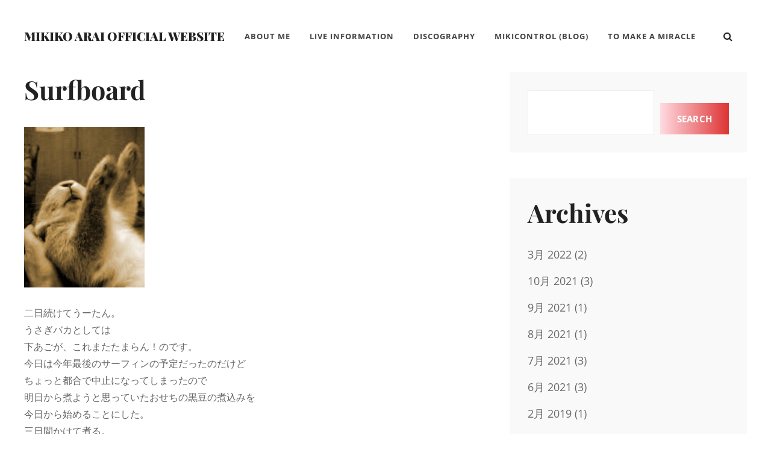

--- FILE ---
content_type: text/html; charset=UTF-8
request_url: https://tmam.info/surfboard/
body_size: 61728
content:
<!DOCTYPE html><html lang="ja"><head><meta charset="UTF-8"><meta name="viewport" content="width=device-width, initial-scale=1"><link rel="profile" href="http://gmpg.org/xfn/11"><title>Surfboard &#8211; Mikiko Arai Official Website</title><meta name='robots' content='max-image-preview:large' /><link rel='dns-prefetch' href='//webfonts.sakura.ne.jp' /><link href='https://fonts.gstatic.com' crossorigin rel='preconnect' /><link rel="alternate" type="application/rss+xml" title="Mikiko Arai Official Website &raquo; フィード" href="https://tmam.info/feed/" /><link rel="alternate" type="application/rss+xml" title="Mikiko Arai Official Website &raquo; コメントフィード" href="https://tmam.info/comments/feed/" /><link rel="alternate" type="application/rss+xml" title="Mikiko Arai Official Website &raquo; Surfboard のコメントのフィード" href="https://tmam.info/surfboard/feed/" /><link rel="alternate" title="oEmbed (JSON)" type="application/json+oembed" href="https://tmam.info/wp-json/oembed/1.0/embed?url=https%3A%2F%2Ftmam.info%2Fsurfboard%2F" /><link rel="alternate" title="oEmbed (XML)" type="text/xml+oembed" href="https://tmam.info/wp-json/oembed/1.0/embed?url=https%3A%2F%2Ftmam.info%2Fsurfboard%2F&#038;format=xml" /><style id='wp-img-auto-sizes-contain-inline-css' type='text/css'>img:is([sizes=auto i],[sizes^="auto," i]){contain-intrinsic-size:3000px 1500px}
/*# sourceURL=wp-img-auto-sizes-contain-inline-css */</style><link rel='stylesheet' id='pt-cv-public-style-css' href='https://tmam.info/wp/wp-content/cache/autoptimize/autoptimize_single_2c4b48aec258405bb81139cf4cffb071.php?ver=4.2.1' type='text/css' media='all' /><style id='wp-emoji-styles-inline-css' type='text/css'>img.wp-smiley, img.emoji {
		display: inline !important;
		border: none !important;
		box-shadow: none !important;
		height: 1em !important;
		width: 1em !important;
		margin: 0 0.07em !important;
		vertical-align: -0.1em !important;
		background: none !important;
		padding: 0 !important;
	}
/*# sourceURL=wp-emoji-styles-inline-css */</style><style id='wp-block-library-inline-css' type='text/css'>:root{--wp-block-synced-color:#7a00df;--wp-block-synced-color--rgb:122,0,223;--wp-bound-block-color:var(--wp-block-synced-color);--wp-editor-canvas-background:#ddd;--wp-admin-theme-color:#007cba;--wp-admin-theme-color--rgb:0,124,186;--wp-admin-theme-color-darker-10:#006ba1;--wp-admin-theme-color-darker-10--rgb:0,107,160.5;--wp-admin-theme-color-darker-20:#005a87;--wp-admin-theme-color-darker-20--rgb:0,90,135;--wp-admin-border-width-focus:2px}@media (min-resolution:192dpi){:root{--wp-admin-border-width-focus:1.5px}}.wp-element-button{cursor:pointer}:root .has-very-light-gray-background-color{background-color:#eee}:root .has-very-dark-gray-background-color{background-color:#313131}:root .has-very-light-gray-color{color:#eee}:root .has-very-dark-gray-color{color:#313131}:root .has-vivid-green-cyan-to-vivid-cyan-blue-gradient-background{background:linear-gradient(135deg,#00d084,#0693e3)}:root .has-purple-crush-gradient-background{background:linear-gradient(135deg,#34e2e4,#4721fb 50%,#ab1dfe)}:root .has-hazy-dawn-gradient-background{background:linear-gradient(135deg,#faaca8,#dad0ec)}:root .has-subdued-olive-gradient-background{background:linear-gradient(135deg,#fafae1,#67a671)}:root .has-atomic-cream-gradient-background{background:linear-gradient(135deg,#fdd79a,#004a59)}:root .has-nightshade-gradient-background{background:linear-gradient(135deg,#330968,#31cdcf)}:root .has-midnight-gradient-background{background:linear-gradient(135deg,#020381,#2874fc)}:root{--wp--preset--font-size--normal:16px;--wp--preset--font-size--huge:42px}.has-regular-font-size{font-size:1em}.has-larger-font-size{font-size:2.625em}.has-normal-font-size{font-size:var(--wp--preset--font-size--normal)}.has-huge-font-size{font-size:var(--wp--preset--font-size--huge)}.has-text-align-center{text-align:center}.has-text-align-left{text-align:left}.has-text-align-right{text-align:right}.has-fit-text{white-space:nowrap!important}#end-resizable-editor-section{display:none}.aligncenter{clear:both}.items-justified-left{justify-content:flex-start}.items-justified-center{justify-content:center}.items-justified-right{justify-content:flex-end}.items-justified-space-between{justify-content:space-between}.screen-reader-text{border:0;clip-path:inset(50%);height:1px;margin:-1px;overflow:hidden;padding:0;position:absolute;width:1px;word-wrap:normal!important}.screen-reader-text:focus{background-color:#ddd;clip-path:none;color:#444;display:block;font-size:1em;height:auto;left:5px;line-height:normal;padding:15px 23px 14px;text-decoration:none;top:5px;width:auto;z-index:100000}html :where(.has-border-color){border-style:solid}html :where([style*=border-top-color]){border-top-style:solid}html :where([style*=border-right-color]){border-right-style:solid}html :where([style*=border-bottom-color]){border-bottom-style:solid}html :where([style*=border-left-color]){border-left-style:solid}html :where([style*=border-width]){border-style:solid}html :where([style*=border-top-width]){border-top-style:solid}html :where([style*=border-right-width]){border-right-style:solid}html :where([style*=border-bottom-width]){border-bottom-style:solid}html :where([style*=border-left-width]){border-left-style:solid}html :where(img[class*=wp-image-]){height:auto;max-width:100%}:where(figure){margin:0 0 1em}html :where(.is-position-sticky){--wp-admin--admin-bar--position-offset:var(--wp-admin--admin-bar--height,0px)}@media screen and (max-width:600px){html :where(.is-position-sticky){--wp-admin--admin-bar--position-offset:0px}}

/*# sourceURL=wp-block-library-inline-css */</style><style id='wp-block-search-inline-css' type='text/css'>.wp-block-search__button{margin-left:10px;word-break:normal}.wp-block-search__button.has-icon{line-height:0}.wp-block-search__button svg{height:1.25em;min-height:24px;min-width:24px;width:1.25em;fill:currentColor;vertical-align:text-bottom}:where(.wp-block-search__button){border:1px solid #ccc;padding:6px 10px}.wp-block-search__inside-wrapper{display:flex;flex:auto;flex-wrap:nowrap;max-width:100%}.wp-block-search__label{width:100%}.wp-block-search.wp-block-search__button-only .wp-block-search__button{box-sizing:border-box;display:flex;flex-shrink:0;justify-content:center;margin-left:0;max-width:100%}.wp-block-search.wp-block-search__button-only .wp-block-search__inside-wrapper{min-width:0!important;transition-property:width}.wp-block-search.wp-block-search__button-only .wp-block-search__input{flex-basis:100%;transition-duration:.3s}.wp-block-search.wp-block-search__button-only.wp-block-search__searchfield-hidden,.wp-block-search.wp-block-search__button-only.wp-block-search__searchfield-hidden .wp-block-search__inside-wrapper{overflow:hidden}.wp-block-search.wp-block-search__button-only.wp-block-search__searchfield-hidden .wp-block-search__input{border-left-width:0!important;border-right-width:0!important;flex-basis:0;flex-grow:0;margin:0;min-width:0!important;padding-left:0!important;padding-right:0!important;width:0!important}:where(.wp-block-search__input){appearance:none;border:1px solid #949494;flex-grow:1;font-family:inherit;font-size:inherit;font-style:inherit;font-weight:inherit;letter-spacing:inherit;line-height:inherit;margin-left:0;margin-right:0;min-width:3rem;padding:8px;text-decoration:unset!important;text-transform:inherit}:where(.wp-block-search__button-inside .wp-block-search__inside-wrapper){background-color:#fff;border:1px solid #949494;box-sizing:border-box;padding:4px}:where(.wp-block-search__button-inside .wp-block-search__inside-wrapper) .wp-block-search__input{border:none;border-radius:0;padding:0 4px}:where(.wp-block-search__button-inside .wp-block-search__inside-wrapper) .wp-block-search__input:focus{outline:none}:where(.wp-block-search__button-inside .wp-block-search__inside-wrapper) :where(.wp-block-search__button){padding:4px 8px}.wp-block-search.aligncenter .wp-block-search__inside-wrapper{margin:auto}.wp-block[data-align=right] .wp-block-search.wp-block-search__button-only .wp-block-search__inside-wrapper{float:right}
/*# sourceURL=https://tmam.info/wp/wp-includes/blocks/search/style.min.css */</style><style id='wp-block-group-inline-css' type='text/css'>.wp-block-group{box-sizing:border-box}:where(.wp-block-group.wp-block-group-is-layout-constrained){position:relative}
/*# sourceURL=https://tmam.info/wp/wp-includes/blocks/group/style.min.css */</style><style id='global-styles-inline-css' type='text/css'>:root{--wp--preset--aspect-ratio--square: 1;--wp--preset--aspect-ratio--4-3: 4/3;--wp--preset--aspect-ratio--3-4: 3/4;--wp--preset--aspect-ratio--3-2: 3/2;--wp--preset--aspect-ratio--2-3: 2/3;--wp--preset--aspect-ratio--16-9: 16/9;--wp--preset--aspect-ratio--9-16: 9/16;--wp--preset--color--black: #000000;--wp--preset--color--cyan-bluish-gray: #abb8c3;--wp--preset--color--white: #ffffff;--wp--preset--color--pale-pink: #f78da7;--wp--preset--color--vivid-red: #cf2e2e;--wp--preset--color--luminous-vivid-orange: #ff6900;--wp--preset--color--luminous-vivid-amber: #fcb900;--wp--preset--color--light-green-cyan: #7bdcb5;--wp--preset--color--vivid-green-cyan: #00d084;--wp--preset--color--pale-cyan-blue: #8ed1fc;--wp--preset--color--vivid-cyan-blue: #0693e3;--wp--preset--color--vivid-purple: #9b51e0;--wp--preset--color--medium-black: #333333;--wp--preset--color--gray: #999999;--wp--preset--color--light-gray: #f6f6f6;--wp--preset--color--yellow: #e87785;--wp--preset--gradient--vivid-cyan-blue-to-vivid-purple: linear-gradient(135deg,rgb(6,147,227) 0%,rgb(155,81,224) 100%);--wp--preset--gradient--light-green-cyan-to-vivid-green-cyan: linear-gradient(135deg,rgb(122,220,180) 0%,rgb(0,208,130) 100%);--wp--preset--gradient--luminous-vivid-amber-to-luminous-vivid-orange: linear-gradient(135deg,rgb(252,185,0) 0%,rgb(255,105,0) 100%);--wp--preset--gradient--luminous-vivid-orange-to-vivid-red: linear-gradient(135deg,rgb(255,105,0) 0%,rgb(207,46,46) 100%);--wp--preset--gradient--very-light-gray-to-cyan-bluish-gray: linear-gradient(135deg,rgb(238,238,238) 0%,rgb(169,184,195) 100%);--wp--preset--gradient--cool-to-warm-spectrum: linear-gradient(135deg,rgb(74,234,220) 0%,rgb(151,120,209) 20%,rgb(207,42,186) 40%,rgb(238,44,130) 60%,rgb(251,105,98) 80%,rgb(254,248,76) 100%);--wp--preset--gradient--blush-light-purple: linear-gradient(135deg,rgb(255,206,236) 0%,rgb(152,150,240) 100%);--wp--preset--gradient--blush-bordeaux: linear-gradient(135deg,rgb(254,205,165) 0%,rgb(254,45,45) 50%,rgb(107,0,62) 100%);--wp--preset--gradient--luminous-dusk: linear-gradient(135deg,rgb(255,203,112) 0%,rgb(199,81,192) 50%,rgb(65,88,208) 100%);--wp--preset--gradient--pale-ocean: linear-gradient(135deg,rgb(255,245,203) 0%,rgb(182,227,212) 50%,rgb(51,167,181) 100%);--wp--preset--gradient--electric-grass: linear-gradient(135deg,rgb(202,248,128) 0%,rgb(113,206,126) 100%);--wp--preset--gradient--midnight: linear-gradient(135deg,rgb(2,3,129) 0%,rgb(40,116,252) 100%);--wp--preset--font-size--small: 14px;--wp--preset--font-size--medium: 20px;--wp--preset--font-size--large: 42px;--wp--preset--font-size--x-large: 42px;--wp--preset--font-size--normal: 16px;--wp--preset--font-size--huge: 56px;--wp--preset--spacing--20: 0.44rem;--wp--preset--spacing--30: 0.67rem;--wp--preset--spacing--40: 1rem;--wp--preset--spacing--50: 1.5rem;--wp--preset--spacing--60: 2.25rem;--wp--preset--spacing--70: 3.38rem;--wp--preset--spacing--80: 5.06rem;--wp--preset--shadow--natural: 6px 6px 9px rgba(0, 0, 0, 0.2);--wp--preset--shadow--deep: 12px 12px 50px rgba(0, 0, 0, 0.4);--wp--preset--shadow--sharp: 6px 6px 0px rgba(0, 0, 0, 0.2);--wp--preset--shadow--outlined: 6px 6px 0px -3px rgb(255, 255, 255), 6px 6px rgb(0, 0, 0);--wp--preset--shadow--crisp: 6px 6px 0px rgb(0, 0, 0);}:where(.is-layout-flex){gap: 0.5em;}:where(.is-layout-grid){gap: 0.5em;}body .is-layout-flex{display: flex;}.is-layout-flex{flex-wrap: wrap;align-items: center;}.is-layout-flex > :is(*, div){margin: 0;}body .is-layout-grid{display: grid;}.is-layout-grid > :is(*, div){margin: 0;}:where(.wp-block-columns.is-layout-flex){gap: 2em;}:where(.wp-block-columns.is-layout-grid){gap: 2em;}:where(.wp-block-post-template.is-layout-flex){gap: 1.25em;}:where(.wp-block-post-template.is-layout-grid){gap: 1.25em;}.has-black-color{color: var(--wp--preset--color--black) !important;}.has-cyan-bluish-gray-color{color: var(--wp--preset--color--cyan-bluish-gray) !important;}.has-white-color{color: var(--wp--preset--color--white) !important;}.has-pale-pink-color{color: var(--wp--preset--color--pale-pink) !important;}.has-vivid-red-color{color: var(--wp--preset--color--vivid-red) !important;}.has-luminous-vivid-orange-color{color: var(--wp--preset--color--luminous-vivid-orange) !important;}.has-luminous-vivid-amber-color{color: var(--wp--preset--color--luminous-vivid-amber) !important;}.has-light-green-cyan-color{color: var(--wp--preset--color--light-green-cyan) !important;}.has-vivid-green-cyan-color{color: var(--wp--preset--color--vivid-green-cyan) !important;}.has-pale-cyan-blue-color{color: var(--wp--preset--color--pale-cyan-blue) !important;}.has-vivid-cyan-blue-color{color: var(--wp--preset--color--vivid-cyan-blue) !important;}.has-vivid-purple-color{color: var(--wp--preset--color--vivid-purple) !important;}.has-black-background-color{background-color: var(--wp--preset--color--black) !important;}.has-cyan-bluish-gray-background-color{background-color: var(--wp--preset--color--cyan-bluish-gray) !important;}.has-white-background-color{background-color: var(--wp--preset--color--white) !important;}.has-pale-pink-background-color{background-color: var(--wp--preset--color--pale-pink) !important;}.has-vivid-red-background-color{background-color: var(--wp--preset--color--vivid-red) !important;}.has-luminous-vivid-orange-background-color{background-color: var(--wp--preset--color--luminous-vivid-orange) !important;}.has-luminous-vivid-amber-background-color{background-color: var(--wp--preset--color--luminous-vivid-amber) !important;}.has-light-green-cyan-background-color{background-color: var(--wp--preset--color--light-green-cyan) !important;}.has-vivid-green-cyan-background-color{background-color: var(--wp--preset--color--vivid-green-cyan) !important;}.has-pale-cyan-blue-background-color{background-color: var(--wp--preset--color--pale-cyan-blue) !important;}.has-vivid-cyan-blue-background-color{background-color: var(--wp--preset--color--vivid-cyan-blue) !important;}.has-vivid-purple-background-color{background-color: var(--wp--preset--color--vivid-purple) !important;}.has-black-border-color{border-color: var(--wp--preset--color--black) !important;}.has-cyan-bluish-gray-border-color{border-color: var(--wp--preset--color--cyan-bluish-gray) !important;}.has-white-border-color{border-color: var(--wp--preset--color--white) !important;}.has-pale-pink-border-color{border-color: var(--wp--preset--color--pale-pink) !important;}.has-vivid-red-border-color{border-color: var(--wp--preset--color--vivid-red) !important;}.has-luminous-vivid-orange-border-color{border-color: var(--wp--preset--color--luminous-vivid-orange) !important;}.has-luminous-vivid-amber-border-color{border-color: var(--wp--preset--color--luminous-vivid-amber) !important;}.has-light-green-cyan-border-color{border-color: var(--wp--preset--color--light-green-cyan) !important;}.has-vivid-green-cyan-border-color{border-color: var(--wp--preset--color--vivid-green-cyan) !important;}.has-pale-cyan-blue-border-color{border-color: var(--wp--preset--color--pale-cyan-blue) !important;}.has-vivid-cyan-blue-border-color{border-color: var(--wp--preset--color--vivid-cyan-blue) !important;}.has-vivid-purple-border-color{border-color: var(--wp--preset--color--vivid-purple) !important;}.has-vivid-cyan-blue-to-vivid-purple-gradient-background{background: var(--wp--preset--gradient--vivid-cyan-blue-to-vivid-purple) !important;}.has-light-green-cyan-to-vivid-green-cyan-gradient-background{background: var(--wp--preset--gradient--light-green-cyan-to-vivid-green-cyan) !important;}.has-luminous-vivid-amber-to-luminous-vivid-orange-gradient-background{background: var(--wp--preset--gradient--luminous-vivid-amber-to-luminous-vivid-orange) !important;}.has-luminous-vivid-orange-to-vivid-red-gradient-background{background: var(--wp--preset--gradient--luminous-vivid-orange-to-vivid-red) !important;}.has-very-light-gray-to-cyan-bluish-gray-gradient-background{background: var(--wp--preset--gradient--very-light-gray-to-cyan-bluish-gray) !important;}.has-cool-to-warm-spectrum-gradient-background{background: var(--wp--preset--gradient--cool-to-warm-spectrum) !important;}.has-blush-light-purple-gradient-background{background: var(--wp--preset--gradient--blush-light-purple) !important;}.has-blush-bordeaux-gradient-background{background: var(--wp--preset--gradient--blush-bordeaux) !important;}.has-luminous-dusk-gradient-background{background: var(--wp--preset--gradient--luminous-dusk) !important;}.has-pale-ocean-gradient-background{background: var(--wp--preset--gradient--pale-ocean) !important;}.has-electric-grass-gradient-background{background: var(--wp--preset--gradient--electric-grass) !important;}.has-midnight-gradient-background{background: var(--wp--preset--gradient--midnight) !important;}.has-small-font-size{font-size: var(--wp--preset--font-size--small) !important;}.has-medium-font-size{font-size: var(--wp--preset--font-size--medium) !important;}.has-large-font-size{font-size: var(--wp--preset--font-size--large) !important;}.has-x-large-font-size{font-size: var(--wp--preset--font-size--x-large) !important;}
/*# sourceURL=global-styles-inline-css */</style><link rel='stylesheet' id='swiper-css-css' href='https://tmam.info/wp/wp-content/cache/autoptimize/autoptimize_single_bc962e7a8c5d00f04681054250d7162c.php?ver=7.4.1' type='text/css' media='all' /><link rel='stylesheet' id='dashicons-css' href='https://tmam.info/wp/wp-includes/css/dashicons.min.css?ver=6.9' type='text/css' media='all' /><link rel='stylesheet' id='magnific-popup-css' href='https://tmam.info/wp/wp-content/cache/autoptimize/autoptimize_single_30b593b71d7672658f89bfea0ab360c9.php?ver=2.3.2' type='text/css' media='all' /><link rel='stylesheet' id='wpz-insta_block-frontend-style-css' href='https://tmam.info/wp/wp-content/cache/autoptimize/autoptimize_single_4b331c57b58121387b6fdd649be3aaa2.php?ver=css-4b331c57b581' type='text/css' media='all' /><style id='classic-theme-styles-inline-css' type='text/css'>/*! This file is auto-generated */
.wp-block-button__link{color:#fff;background-color:#32373c;border-radius:9999px;box-shadow:none;text-decoration:none;padding:calc(.667em + 2px) calc(1.333em + 2px);font-size:1.125em}.wp-block-file__button{background:#32373c;color:#fff;text-decoration:none}
/*# sourceURL=/wp-includes/css/classic-themes.min.css */</style><link rel='stylesheet' id='to-top-css' href='https://tmam.info/wp/wp-content/cache/autoptimize/autoptimize_single_658ed7c8d9872eb232101d85f58c8cc5.php?ver=2.5.5' type='text/css' media='all' /><link rel='stylesheet' id='simclick-fonts-css' href='https://tmam.info/wp/wp-content/cache/autoptimize/autoptimize_single_8004e6c049a9c0afd136deb483b1ef66.php' type='text/css' media='all' /><link rel='stylesheet' id='font-awesome-css' href='https://tmam.info/wp/wp-content/cache/autoptimize/autoptimize_single_c495654869785bc3df60216616814ad1.php?ver=4.7.0' type='text/css' media='all' /><link rel='stylesheet' id='simclick-style-css' href='https://tmam.info/wp/wp-content/cache/autoptimize/autoptimize_single_40eaa204dcb0fac45567f9f5b517297c.php?ver=20251216-93811' type='text/css' media='all' /><style id='simclick-style-inline-css' type='text/css'>.custom-header:after { background-color: rgba(0, 0, 0, 0); } 
/*# sourceURL=simclick-style-inline-css */</style><link rel='stylesheet' id='simclick-block-style-css' href='https://tmam.info/wp/wp-content/cache/autoptimize/autoptimize_single_d314c90a872a7fe863b6df45ff04d35e.php?ver=1.0' type='text/css' media='all' /> <script defer type="text/javascript" src="https://tmam.info/wp/wp-includes/js/jquery/jquery.min.js?ver=3.7.1" id="jquery-core-js"></script> <script defer type="text/javascript" src="https://tmam.info/wp/wp-includes/js/jquery/jquery-migrate.min.js?ver=3.4.1" id="jquery-migrate-js"></script> <script defer type="text/javascript" src="//webfonts.sakura.ne.jp/js/sakurav3.js?fadein=0&amp;ver=3.1.4" id="typesquare_std-js"></script> <script defer type="text/javascript" src="https://tmam.info/wp/wp-includes/js/underscore.min.js?ver=1.13.7" id="underscore-js"></script> <script defer id="wp-util-js-extra" src="[data-uri]"></script> <script defer type="text/javascript" src="https://tmam.info/wp/wp-includes/js/wp-util.min.js?ver=6.9" id="wp-util-js"></script> <script defer type="text/javascript" src="https://tmam.info/wp/wp-content/cache/autoptimize/autoptimize_single_1afc52ea96267a18d8a8797f9d4a07b6.php?ver=1768513096" id="magnific-popup-js"></script> <script defer type="text/javascript" src="https://tmam.info/wp/wp-content/cache/autoptimize/autoptimize_single_22cc2370ea4aad1324a284e5aeb15713.php?ver=7.4.1" id="swiper-js-js"></script> <script defer type="text/javascript" src="https://tmam.info/wp/wp-content/cache/autoptimize/autoptimize_single_9383f4ce08cebed1ad5886d4a7991827.php?ver=6c9dcb21b2da662ca82d" id="wpz-insta_block-frontend-script-js"></script> <script defer id="to-top-js-extra" src="[data-uri]"></script> <script defer type="text/javascript" src="https://tmam.info/wp/wp-content/cache/autoptimize/autoptimize_single_3412a76d1309925e4c16893c6446ef4b.php?ver=2.5.5" id="to-top-js"></script> <link rel="https://api.w.org/" href="https://tmam.info/wp-json/" /><link rel="alternate" title="JSON" type="application/json" href="https://tmam.info/wp-json/wp/v2/posts/357" /><link rel="EditURI" type="application/rsd+xml" title="RSD" href="https://tmam.info/wp/xmlrpc.php?rsd" /><meta name="generator" content="WordPress 6.9" /><link rel="canonical" href="https://tmam.info/surfboard/" /><link rel='shortlink' href='https://tmam.info/?p=357' /><meta name="cdp-version" content="1.5.0" /><style type="text/css">.absolute-header .site-title a, .absolute-header .site-description {
				color: #dd3333;
			}</style><style type="text/css" id="wp-custom-css">a, .site-header-menu .menu-inside-wrapper .nav-menu li button, #contact-form-section .section-content-wrapper .contact-us-form form span input, #contact-form-section .section-content-wrapper .contact-us-form form span textarea, .menu-inside-wrapper .main-navigation .nav-menu .current_page_item>a, .ui-state-active a, .ui-state-active a:link, .ui-state-active a:visited, .site-description, .stats-section .view-all-button .more-button .more-link, .sidebar nav.social-navigation ul li a:hover, .sidebar nav.social-navigation ul li a:focus {
    color: #dd3333;
}

.pt-cv-wrapper .btn-success {
    color: #fff;
    background-color: #dd3333;
    border-color: #dd3333;
}

a:hover, .site-header-menu .menu-inside-wrapper .nav-menu li button, #contact-form-section .section-content-wrapper .contact-us-form form span input, #contact-form-section .section-content-wrapper .contact-us-form form span textarea, .menu-inside-wrapper .main-navigation .nav-menu .current_page_item>a, .ui-state-active a, .ui-state-active a:link, .ui-state-active a:visited, .site-description, .stats-section .view-all-button .more-button .more-link, .sidebar nav.social-navigation ul li a:hover, .sidebar nav.social-navigation ul li a:focus {
    color: #666666;
}

.pt-cv-wrapper a:hover.btn-success {
    color: #fff;
    background-color: #666666;
    border-color: #666666;
}

.singular-content-wrap .entry-header .entry-meta {
    display: none;
}

.pt-cv-wrapper .pagination>.active>a, .pt-cv-wrapper .pagination>.active>a:focus, .pt-cv-wrapper .pagination>.active>a:hover, .pt-cv-wrapper .pagination>.active>span, .pt-cv-wrapper .pagination>.active>span:focus, .pt-cv-wrapper .pagination>.active>span:hover {
    z-index: 2;
    color: #fff;
    background-color: #dd3333;
    border-color: #dd3333;
    cursor: default;
}

.more-link, .button, button, .slider-content-wrapper .controllers .cycle-prev, .slider-content-wrapper .controllers .cycle-next, input[type="submit"], button[type="submit"], .scrollup a, .wp-block-button__link, #infinite-handle .ctis-load-more button, .menu-inside-wrapper #site-header-cart-wrappe li>a, .contact-section .entry-container ul.contact-details li .fa, nav.navigation.posts-navigation .nav-links a, .woocommerce-pagination ul.page-numbers li .page-numbers.current, .archive-content-wrap .pagination .page-numbers.current, .cart-collaterals .shop_table.shop_table_responsive .cart-subtotal, .onsale, .catch-instagram-feed-gallery-widget-wrapper .button, .sticky-label {
    background-image: linear-gradient(to left, #dd3333, #FFDBE1);
}

a:hover .more-link, .button, button, .slider-content-wrapper .controllers .cycle-prev, .slider-content-wrapper .controllers .cycle-next, input[type="submit"], button[type="submit"], .scrollup a, .wp-block-button__link, #infinite-handle .ctis-load-more button, .menu-inside-wrapper #site-header-cart-wrappe li>a, .contact-section .entry-container ul.contact-details li .fa, nav.navigation.posts-navigation .nav-links a, .woocommerce-pagination ul.page-numbers li .page-numbers.current, .archive-content-wrap .pagination .page-numbers.current, .cart-collaterals .shop_table.shop_table_responsive .cart-subtotal, .onsale, .catch-instagram-feed-gallery-widget-wrapper .button, .sticky-label {
    background-image: linear-gradient(to left, #dd3333, #FFDBE1);
}

.section, .site-content .wrapper {
    padding: 0px 0;
}

.sidebar, body:not(.home) .content-area {
    padding-top: 0px;
}

.home .site-content {
	background-color:#222;
}

.zoom-instagram.feed-5854 {
    margin-top: 20px;
}</style><style type='text/css'>#to_top_scrollup {background-color: #dd3333;}</style></head><body class="wp-singular post-template-default single single-post postid-357 single-format-standard wp-embed-responsive wp-theme-simclick navigation-classic fluid-layout two-columns-layout content-left no-header-media-image no-header-media-text no-featured-slider content-has-padding-top color-scheme-default"><div id="page" class="site"> <a class="skip-link screen-reader-text" href="#content">コンテンツへスキップ</a><header id="masthead" class="site-header"><div class="wrapper"><div class="site-header-main"><div class="site-branding"><div class="site-identity"><p class="site-title"><a href="https://tmam.info/" rel="home">Mikiko Arai Official Website</a></p></div></div><div id="site-header-menu" class="site-header-menu"><div id="primary-menu-wrapper" class="menu-wrapper"><div class="header-overlay"></div><div class="menu-toggle-wrapper"> <button id="menu-toggle" class="menu-toggle" aria-controls="top-menu" aria-expanded="false"><div class="menu-bars"><div class="bars bar1"></div><div class="bars bar2"></div><div class="bars bar3"></div></div> <span class="menu-label">メニュー</span> </button></div><div class="menu-inside-wrapper"><nav id="site-navigation" class="main-navigation" role="navigation" aria-label="メインメニュー"><ul id="primary-menu" class="menu nav-menu"><li id="menu-item-26" class="menu-item menu-item-type-post_type menu-item-object-page menu-item-26"><a href="https://tmam.info/aboutme/">About Me</a></li><li id="menu-item-1600" class="menu-item menu-item-type-post_type menu-item-object-page menu-item-1600"><a href="https://tmam.info/live/">Live Information</a></li><li id="menu-item-1803" class="menu-item menu-item-type-post_type menu-item-object-page menu-item-1803"><a href="https://tmam.info/discography/">Discography</a></li><li id="menu-item-47" class="menu-item menu-item-type-post_type menu-item-object-page menu-item-47"><a href="https://tmam.info/mikico/">mikiControl (Blog)</a></li><li id="menu-item-1640" class="menu-item menu-item-type-custom menu-item-object-custom menu-item-1640"><a href="https://tmam.info/tmam/index.html">To Make a Miracle</a></li></ul></nav><div class="mobile-social-search"><div class="search-container"><form role="search" method="get" class="search-form" action="https://tmam.info/"> <label for="search-form-696f2693ad8c0"> <span class="screen-reader-text">検索:</span> <input type="search" id="search-form-696f2693ad8c0" class="search-field" placeholder="検索..." value="" name="s" title="検索:"> </label> <button type="submit" class="search-submit fa fa-search"></button></form></div></div></div></div></div><div class="social-search-wrapper"><div class="search-social-container"><div id="primary-search-wrapper" class="menu-wrapper"><div class="menu-toggle-wrapper"> <button id="social-search-toggle" class="menu-toggle"> <span class="menu-label screen-reader-text">検索</span> </button></div><div class="menu-inside-wrapper"><div class="search-container"><form role="search" method="get" class="search-form" action="https://tmam.info/"> <label for="search-form-696f2693ada64"> <span class="screen-reader-text">検索:</span> <input type="search" id="search-form-696f2693ada64" class="search-field" placeholder="検索..." value="" name="s" title="検索:"> </label> <button type="submit" class="search-submit fa fa-search"></button></form></div></div></div></div></div></div></div></header><div class="below-site-header"><div class="site-overlay"><span class="screen-reader-text">Site Overlay</span></div><div id="content" class="site-content"><div class="wrapper"><div id="primary" class="content-area"><main id="main" class="site-main"><div class="singular-content-wrap"><article id="post-357" class="post-357 post type-post status-publish format-standard has-post-thumbnail hentry category-mikicomments"><div class="entry-container"><header class="entry-header"><h1 class="entry-title">Surfboard</h1><div class="entry-meta"> <span class="byline screen-reader-text"> <span class="author-label screen-reader-text">投稿者: </span><span class="author vcard"><a class="url fn n" href="https://tmam.info/author/admin/">admin</a></span></span><span class="posted-on"><span class="date-label"> </span><a href="https://tmam.info/surfboard/" rel="bookmark"><time class="entry-date published" datetime="2006-12-26T23:33:14+09:00">2006年12月26日</time><time class="updated" datetime="2022-02-16T16:27:57+09:00">2022年2月16日</time></a></span></div></header><div class="entry-content"><p><img fetchpriority="high" decoding="async" class="alignnone size-full wp-image-3947" src="https://tmam.info/wp/wp-content/uploads/2006/12/zuru.jpg" alt="" width="200" height="266" /><br /> 二日続けてうーたん。<br /> うさぎバカとしては<br /> 下あごが、これまたたまらん！のです。<br /> 今日は今年最後のサーフィンの予定だったのだけど<br /> ちょっと都合で中止になってしまったので<br /> 明日から煮ようと思っていたおせちの黒豆の煮込みを<br /> 今日から始めることにした。<br /> 三日間かけて煮る。<br /> 今年はシワなく煮ることができるだろうか？？？<br /> （↑たぶん無理）<br /> 家中黒豆の匂いが充満石まんじゅう、うまい、うますぎる。<br /> 気分だけでもサーフィンを～！と<br /> ロベルト・メネスカルさんの名曲<br /> 「Surfboard」を聴いたりしていた。<br /> 「BossaCucaNova」という<br /> ロベルトメネスカルさんの<br /> 息子さんたちのグループのアルバム。<br /> 「Brasilidade　/ Bossacucanova」(2001)<br /> 曲を聴いていると<br /> 「おー、波がやってきた～！<br /> 果たしてうまく乗れるかなぁ～？」<br /> なんて雰囲気が伝わってくる。<br /> 流石、サーファーのロベルトさんの曲。<br /> 海無しの埼玉でも<br /> 気分はリオデジャネイロの海だわ～。（←単純）<br /> 次は新年の１月！<br /> 楽しみは取っておこうね～、まいちー。<br /> （寒いけど）<br /> 姉の誕生日プレゼント＆クリスマスプレゼントの為の<br /> ウェットスーツもやっとこさゲットでき、<br /> サーフブーツと共にアメリカへ…。<br /> やっと冬でも出来るね～！<br /> みんなでいつかやりたい…。</p></div><footer class="entry-footer"><div class="entry-meta"> <span class="cat-links"><span class="cat-text screen-reader-text">Categories</span><a href="https://tmam.info/category/mikicomments/" rel="category tag">mikiComments</a></span></div></footer></div></article><nav class="navigation post-navigation" aria-label="投稿"><h2 class="screen-reader-text">投稿ナビゲーション</h2><div class="nav-links"><div class="nav-previous"><a href="https://tmam.info/i_love_you_you_love_me/" rel="prev"><span class="nav-subtitle">前</span><span class="nav-title">I Love You, You Love Me!</span></a></div><div class="nav-next"><a href="https://tmam.info/serrado/" rel="next"><span class="nav-subtitle">次</span><span class="nav-title">serrado</span></a></div></div></nav><div id="comments" class="comments-area"><h2 class="comments-title"> 「<span>Surfboard</span>」への2件のフィードバック</h2><ol class="comment-list"><li id="comment-450" class="comment even thread-even depth-1"><article id="div-comment-450" class="comment-body"><div class="comment-author-container"><div class="comment-author vcard"> <img alt='' src='https://secure.gravatar.com/avatar/?s=48&#038;d=mm&#038;r=g' srcset='https://secure.gravatar.com/avatar/?s=96&#038;d=mm&#038;r=g 2x' class='avatar avatar-48 photo avatar-default' height='48' width='48' decoding='async'/></div></div><div class="comment-container"><div class="comment-header"><header class="comment-meta"> <cite class="fn author-name">えいちゃん</cite> <span class="says screen-reader-text">さんの発言:</span></header><div class="comment-metadata"> <a class="comment-permalink" href="https://tmam.info/surfboard/#comment-450"> <time datetime="2006-12-27T02:09:13+09:00"> 2006年12月27日 2:09 AM </time></a></div></div><div class="comment-content"><p>気分はリオデジャネイロの海・・・・ぼくも、便乗させていただきます〜</p></div><div class="comment-metadata"> <span class="reply"><a rel="nofollow" class="comment-reply-link" href="https://tmam.info/surfboard/?replytocom=450#respond" data-commentid="450" data-postid="357" data-belowelement="div-comment-450" data-respondelement="respond" data-replyto="えいちゃん に返信" aria-label="えいちゃん に返信">返信</a></span></div></div></article></li><li id="comment-451" class="comment odd alt thread-odd thread-alt depth-1"><article id="div-comment-451" class="comment-body"><div class="comment-author-container"><div class="comment-author vcard"> <img alt='' src='https://secure.gravatar.com/avatar/?s=48&#038;d=mm&#038;r=g' srcset='https://secure.gravatar.com/avatar/?s=96&#038;d=mm&#038;r=g 2x' class='avatar avatar-48 photo avatar-default' height='48' width='48' decoding='async'/></div></div><div class="comment-container"><div class="comment-header"><header class="comment-meta"> <cite class="fn author-name">mikiCo</cite> <span class="says screen-reader-text">さんの発言:</span></header><div class="comment-metadata"> <a class="comment-permalink" href="https://tmam.info/surfboard/#comment-451"> <time datetime="2006-12-28T00:02:35+09:00"> 2006年12月28日 12:02 AM </time></a></div></div><div class="comment-content"><p>えいちゃんさん<br /> えいちゃんさん、ブラジルに行かれたことがあるのですよね～！<br /> 世界中を歩き回れた中で<br /> どこの海が一番印象に残っていますか？？？<br /> 今度聞かせてくださいね！<br /> 気分だけはイパネマ海岸～♪</p></div><div class="comment-metadata"> <span class="reply"><a rel="nofollow" class="comment-reply-link" href="https://tmam.info/surfboard/?replytocom=451#respond" data-commentid="451" data-postid="357" data-belowelement="div-comment-451" data-respondelement="respond" data-replyto="mikiCo に返信" aria-label="mikiCo に返信">返信</a></span></div></div></article></li></ol><div id="respond" class="comment-respond"><h3 id="reply-title" class="comment-reply-title">コメントを残す <small><a rel="nofollow" id="cancel-comment-reply-link" href="/surfboard/#respond" style="display:none;">コメントをキャンセル</a></small></h3><form action="https://tmam.info/wp/wp-comments-post.php" method="post" id="commentform" class="comment-form"><p class="comment-notes"><span id="email-notes">メールアドレスが公開されることはありません。</span> <span class="required-field-message"><span class="required">※</span> が付いている欄は必須項目です</span></p><p class="comment-form-comment"><label for="comment">コメント <span class="required">※</span></label><textarea id="comment" name="comment" cols="45" rows="8" maxlength="65525" required></textarea></p><p class="comment-form-author"><label for="author">名前 <span class="required">※</span></label> <input id="author" name="author" type="text" value="" size="30" maxlength="245" autocomplete="name" required /></p><p class="comment-form-email"><label for="email">メール <span class="required">※</span></label> <input id="email" name="email" type="email" value="" size="30" maxlength="100" aria-describedby="email-notes" autocomplete="email" required /></p><p class="comment-form-url"><label for="url">サイト</label> <input id="url" name="url" type="url" value="" size="30" maxlength="200" autocomplete="url" /></p><p class="comment-form-cookies-consent"><input id="wp-comment-cookies-consent" name="wp-comment-cookies-consent" type="checkbox" value="yes" /> <label for="wp-comment-cookies-consent">次回のコメントで使用するためブラウザーに自分の名前、メールアドレス、サイトを保存する。</label></p><p class="form-submit"><input name="submit" type="submit" id="submit" class="submit" value="コメントを送信" /> <input type='hidden' name='comment_post_ID' value='357' id='comment_post_ID' /> <input type='hidden' name='comment_parent' id='comment_parent' value='0' /></p><p style="display: none;"><input type="hidden" id="akismet_comment_nonce" name="akismet_comment_nonce" value="957adce67f" /></p><p style="display: none !important;" class="akismet-fields-container" data-prefix="ak_"><label>&#916;<textarea name="ak_hp_textarea" cols="45" rows="8" maxlength="100"></textarea></label><input type="hidden" id="ak_js_1" name="ak_js" value="232"/><script defer src="[data-uri]"></script></p></form></div></div></div></main></div><aside id="secondary" class="sidebar widget-area" role="complementary"><section id="block-2" class="widget widget_block widget_search"><div class="widget-wrap"><form role="search" method="get" action="https://tmam.info/" class="wp-block-search__button-outside wp-block-search__text-button wp-block-search"    ><label class="wp-block-search__label screen-reader-text" for="wp-block-search__input-1" >検索</label><div class="wp-block-search__inside-wrapper"  style="width: 666px"><input class="wp-block-search__input" id="wp-block-search__input-1" placeholder="" value="" type="search" name="s" required /><button aria-label="Search" class="wp-block-search__button wp-element-button" type="submit" >Search</button></div></form></div></section><section id="block-8" class="widget widget_block"><div class="widget-wrap"><div class="wp-block-group"><div class="wp-block-group__inner-container is-layout-flow wp-block-group-is-layout-flow"><div class="widget widget_category-archive-widget"><h2 class="widgettitle">Archives</h2><ul><li><a href="https://tmam.info/?m=202203&cat=7">3月 2022</a> (2)</li><li><a href="https://tmam.info/?m=202110&cat=7">10月 2021</a> (3)</li><li><a href="https://tmam.info/?m=202109&cat=7">9月 2021</a> (1)</li><li><a href="https://tmam.info/?m=202108&cat=7">8月 2021</a> (1)</li><li><a href="https://tmam.info/?m=202107&cat=7">7月 2021</a> (3)</li><li><a href="https://tmam.info/?m=202106&cat=7">6月 2021</a> (3)</li><li><a href="https://tmam.info/?m=201902&cat=7">2月 2019</a> (1)</li><li><a href="https://tmam.info/?m=201901&cat=7">1月 2019</a> (1)</li><li><a href="https://tmam.info/?m=201811&cat=7">11月 2018</a> (1)</li><li><a href="https://tmam.info/?m=201810&cat=7">10月 2018</a> (4)</li><li><a href="https://tmam.info/?m=201809&cat=7">9月 2018</a> (1)</li><li><a href="https://tmam.info/?m=201807&cat=7">7月 2018</a> (1)</li><li><a href="https://tmam.info/?m=201806&cat=7">6月 2018</a> (2)</li><li><a href="https://tmam.info/?m=201805&cat=7">5月 2018</a> (1)</li><li><a href="https://tmam.info/?m=201803&cat=7">3月 2018</a> (3)</li><li><a href="https://tmam.info/?m=201712&cat=7">12月 2017</a> (1)</li><li><a href="https://tmam.info/?m=201711&cat=7">11月 2017</a> (2)</li><li><a href="https://tmam.info/?m=201710&cat=7">10月 2017</a> (1)</li><li><a href="https://tmam.info/?m=201709&cat=7">9月 2017</a> (2)</li><li><a href="https://tmam.info/?m=201708&cat=7">8月 2017</a> (3)</li><li><a href="https://tmam.info/?m=201707&cat=7">7月 2017</a> (4)</li><li><a href="https://tmam.info/?m=201706&cat=7">6月 2017</a> (4)</li><li><a href="https://tmam.info/?m=201705&cat=7">5月 2017</a> (6)</li><li><a href="https://tmam.info/?m=201704&cat=7">4月 2017</a> (2)</li><li><a href="https://tmam.info/?m=201703&cat=7">3月 2017</a> (6)</li><li><a href="https://tmam.info/?m=201702&cat=7">2月 2017</a> (3)</li><li><a href="https://tmam.info/?m=201701&cat=7">1月 2017</a> (6)</li><li><a href="https://tmam.info/?m=201612&cat=7">12月 2016</a> (4)</li><li><a href="https://tmam.info/?m=201611&cat=7">11月 2016</a> (2)</li><li><a href="https://tmam.info/?m=201609&cat=7">9月 2016</a> (5)</li><li><a href="https://tmam.info/?m=201608&cat=7">8月 2016</a> (4)</li><li><a href="https://tmam.info/?m=201607&cat=7">7月 2016</a> (6)</li><li><a href="https://tmam.info/?m=201606&cat=7">6月 2016</a> (4)</li><li><a href="https://tmam.info/?m=201605&cat=7">5月 2016</a> (6)</li><li><a href="https://tmam.info/?m=201604&cat=7">4月 2016</a> (8)</li><li><a href="https://tmam.info/?m=201603&cat=7">3月 2016</a> (5)</li><li><a href="https://tmam.info/?m=201602&cat=7">2月 2016</a> (6)</li><li><a href="https://tmam.info/?m=201512&cat=7">12月 2015</a> (3)</li><li><a href="https://tmam.info/?m=201511&cat=7">11月 2015</a> (3)</li><li><a href="https://tmam.info/?m=201510&cat=7">10月 2015</a> (5)</li><li><a href="https://tmam.info/?m=201509&cat=7">9月 2015</a> (3)</li><li><a href="https://tmam.info/?m=201508&cat=7">8月 2015</a> (2)</li><li><a href="https://tmam.info/?m=201507&cat=7">7月 2015</a> (4)</li><li><a href="https://tmam.info/?m=201506&cat=7">6月 2015</a> (9)</li><li><a href="https://tmam.info/?m=201505&cat=7">5月 2015</a> (7)</li><li><a href="https://tmam.info/?m=201504&cat=7">4月 2015</a> (7)</li><li><a href="https://tmam.info/?m=201503&cat=7">3月 2015</a> (9)</li><li><a href="https://tmam.info/?m=201502&cat=7">2月 2015</a> (8)</li><li><a href="https://tmam.info/?m=201501&cat=7">1月 2015</a> (3)</li><li><a href="https://tmam.info/?m=201412&cat=7">12月 2014</a> (7)</li><li><a href="https://tmam.info/?m=201411&cat=7">11月 2014</a> (4)</li><li><a href="https://tmam.info/?m=201410&cat=7">10月 2014</a> (6)</li><li><a href="https://tmam.info/?m=201409&cat=7">9月 2014</a> (7)</li><li><a href="https://tmam.info/?m=201408&cat=7">8月 2014</a> (6)</li><li><a href="https://tmam.info/?m=201407&cat=7">7月 2014</a> (9)</li><li><a href="https://tmam.info/?m=201406&cat=7">6月 2014</a> (4)</li><li><a href="https://tmam.info/?m=201405&cat=7">5月 2014</a> (1)</li><li><a href="https://tmam.info/?m=201404&cat=7">4月 2014</a> (2)</li><li><a href="https://tmam.info/?m=201403&cat=7">3月 2014</a> (2)</li><li><a href="https://tmam.info/?m=201402&cat=7">2月 2014</a> (5)</li><li><a href="https://tmam.info/?m=201401&cat=7">1月 2014</a> (4)</li><li><a href="https://tmam.info/?m=201312&cat=7">12月 2013</a> (3)</li><li><a href="https://tmam.info/?m=201311&cat=7">11月 2013</a> (7)</li><li><a href="https://tmam.info/?m=201310&cat=7">10月 2013</a> (2)</li><li><a href="https://tmam.info/?m=201309&cat=7">9月 2013</a> (3)</li><li><a href="https://tmam.info/?m=201308&cat=7">8月 2013</a> (6)</li><li><a href="https://tmam.info/?m=201307&cat=7">7月 2013</a> (13)</li><li><a href="https://tmam.info/?m=201306&cat=7">6月 2013</a> (13)</li><li><a href="https://tmam.info/?m=201304&cat=7">4月 2013</a> (2)</li><li><a href="https://tmam.info/?m=201303&cat=7">3月 2013</a> (3)</li><li><a href="https://tmam.info/?m=201301&cat=7">1月 2013</a> (3)</li><li><a href="https://tmam.info/?m=201212&cat=7">12月 2012</a> (3)</li><li><a href="https://tmam.info/?m=201211&cat=7">11月 2012</a> (2)</li><li><a href="https://tmam.info/?m=201210&cat=7">10月 2012</a> (2)</li><li><a href="https://tmam.info/?m=201209&cat=7">9月 2012</a> (1)</li><li><a href="https://tmam.info/?m=201208&cat=7">8月 2012</a> (4)</li><li><a href="https://tmam.info/?m=201207&cat=7">7月 2012</a> (5)</li><li><a href="https://tmam.info/?m=201206&cat=7">6月 2012</a> (1)</li><li><a href="https://tmam.info/?m=201205&cat=7">5月 2012</a> (4)</li><li><a href="https://tmam.info/?m=201204&cat=7">4月 2012</a> (3)</li><li><a href="https://tmam.info/?m=201203&cat=7">3月 2012</a> (5)</li><li><a href="https://tmam.info/?m=201202&cat=7">2月 2012</a> (5)</li><li><a href="https://tmam.info/?m=201201&cat=7">1月 2012</a> (4)</li><li><a href="https://tmam.info/?m=201112&cat=7">12月 2011</a> (4)</li><li><a href="https://tmam.info/?m=201111&cat=7">11月 2011</a> (8)</li><li><a href="https://tmam.info/?m=201110&cat=7">10月 2011</a> (6)</li><li><a href="https://tmam.info/?m=201109&cat=7">9月 2011</a> (5)</li><li><a href="https://tmam.info/?m=201108&cat=7">8月 2011</a> (9)</li><li><a href="https://tmam.info/?m=201107&cat=7">7月 2011</a> (11)</li><li><a href="https://tmam.info/?m=201106&cat=7">6月 2011</a> (6)</li><li><a href="https://tmam.info/?m=201105&cat=7">5月 2011</a> (9)</li><li><a href="https://tmam.info/?m=201104&cat=7">4月 2011</a> (6)</li><li><a href="https://tmam.info/?m=201103&cat=7">3月 2011</a> (9)</li><li><a href="https://tmam.info/?m=201102&cat=7">2月 2011</a> (8)</li><li><a href="https://tmam.info/?m=201101&cat=7">1月 2011</a> (11)</li><li><a href="https://tmam.info/?m=201012&cat=7">12月 2010</a> (11)</li><li><a href="https://tmam.info/?m=201011&cat=7">11月 2010</a> (11)</li><li><a href="https://tmam.info/?m=201010&cat=7">10月 2010</a> (16)</li><li><a href="https://tmam.info/?m=201009&cat=7">9月 2010</a> (14)</li><li><a href="https://tmam.info/?m=201008&cat=7">8月 2010</a> (11)</li><li><a href="https://tmam.info/?m=201007&cat=7">7月 2010</a> (10)</li><li><a href="https://tmam.info/?m=201006&cat=7">6月 2010</a> (12)</li><li><a href="https://tmam.info/?m=201005&cat=7">5月 2010</a> (12)</li><li><a href="https://tmam.info/?m=201004&cat=7">4月 2010</a> (11)</li><li><a href="https://tmam.info/?m=201003&cat=7">3月 2010</a> (13)</li><li><a href="https://tmam.info/?m=201002&cat=7">2月 2010</a> (12)</li><li><a href="https://tmam.info/?m=201001&cat=7">1月 2010</a> (15)</li><li><a href="https://tmam.info/?m=200912&cat=7">12月 2009</a> (13)</li><li><a href="https://tmam.info/?m=200911&cat=7">11月 2009</a> (15)</li><li><a href="https://tmam.info/?m=200910&cat=7">10月 2009</a> (11)</li><li><a href="https://tmam.info/?m=200909&cat=7">9月 2009</a> (7)</li><li><a href="https://tmam.info/?m=200908&cat=7">8月 2009</a> (7)</li><li><a href="https://tmam.info/?m=200907&cat=7">7月 2009</a> (11)</li><li><a href="https://tmam.info/?m=200906&cat=7">6月 2009</a> (9)</li><li><a href="https://tmam.info/?m=200905&cat=7">5月 2009</a> (9)</li><li><a href="https://tmam.info/?m=200904&cat=7">4月 2009</a> (13)</li><li><a href="https://tmam.info/?m=200903&cat=7">3月 2009</a> (10)</li><li><a href="https://tmam.info/?m=200902&cat=7">2月 2009</a> (11)</li><li><a href="https://tmam.info/?m=200901&cat=7">1月 2009</a> (20)</li><li><a href="https://tmam.info/?m=200812&cat=7">12月 2008</a> (14)</li><li><a href="https://tmam.info/?m=200811&cat=7">11月 2008</a> (13)</li><li><a href="https://tmam.info/?m=200810&cat=7">10月 2008</a> (17)</li><li><a href="https://tmam.info/?m=200809&cat=7">9月 2008</a> (7)</li><li><a href="https://tmam.info/?m=200808&cat=7">8月 2008</a> (7)</li><li><a href="https://tmam.info/?m=200807&cat=7">7月 2008</a> (5)</li><li><a href="https://tmam.info/?m=200806&cat=7">6月 2008</a> (8)</li><li><a href="https://tmam.info/?m=200805&cat=7">5月 2008</a> (9)</li><li><a href="https://tmam.info/?m=200804&cat=7">4月 2008</a> (6)</li><li><a href="https://tmam.info/?m=200803&cat=7">3月 2008</a> (11)</li><li><a href="https://tmam.info/?m=200802&cat=7">2月 2008</a> (12)</li><li><a href="https://tmam.info/?m=200801&cat=7">1月 2008</a> (6)</li><li><a href="https://tmam.info/?m=200711&cat=7">11月 2007</a> (1)</li><li><a href="https://tmam.info/?m=200710&cat=7">10月 2007</a> (2)</li><li><a href="https://tmam.info/?m=200709&cat=7">9月 2007</a> (9)</li><li><a href="https://tmam.info/?m=200708&cat=7">8月 2007</a> (12)</li><li><a href="https://tmam.info/?m=200707&cat=7">7月 2007</a> (12)</li><li><a href="https://tmam.info/?m=200706&cat=7">6月 2007</a> (14)</li><li><a href="https://tmam.info/?m=200705&cat=7">5月 2007</a> (10)</li><li><a href="https://tmam.info/?m=200704&cat=7">4月 2007</a> (9)</li><li><a href="https://tmam.info/?m=200703&cat=7">3月 2007</a> (17)</li><li><a href="https://tmam.info/?m=200702&cat=7">2月 2007</a> (15)</li><li><a href="https://tmam.info/?m=200701&cat=7">1月 2007</a> (21)</li><li><a href="https://tmam.info/?m=200612&cat=7">12月 2006</a> (17)</li><li><a href="https://tmam.info/?m=200611&cat=7">11月 2006</a> (13)</li><li><a href="https://tmam.info/?m=200610&cat=7">10月 2006</a> (19)</li><li><a href="https://tmam.info/?m=200609&cat=7">9月 2006</a> (20)</li><li><a href="https://tmam.info/?m=200608&cat=7">8月 2006</a> (17)</li><li><a href="https://tmam.info/?m=200607&cat=7">7月 2006</a> (16)</li><li><a href="https://tmam.info/?m=200606&cat=7">6月 2006</a> (22)</li><li><a href="https://tmam.info/?m=200605&cat=7">5月 2006</a> (21)</li><li><a href="https://tmam.info/?m=200604&cat=7">4月 2006</a> (15)</li><li><a href="https://tmam.info/?m=200603&cat=7">3月 2006</a> (31)</li><li><a href="https://tmam.info/?m=200602&cat=7">2月 2006</a> (28)</li><li><a href="https://tmam.info/?m=200601&cat=7">1月 2006</a> (5)</li><li><a href="https://tmam.info/?m=200512&cat=7">12月 2005</a> (7)</li><li><a href="https://tmam.info/?m=200511&cat=7">11月 2005</a> (4)</li><li><a href="https://tmam.info/?m=200509&cat=7">9月 2005</a> (3)</li><li><a href="https://tmam.info/?m=200508&cat=7">8月 2005</a> (5)</li><li><a href="https://tmam.info/?m=200507&cat=7">7月 2005</a> (4)</li><li><a href="https://tmam.info/?m=200506&cat=7">6月 2005</a> (7)</li><li><a href="https://tmam.info/?m=200505&cat=7">5月 2005</a> (4)</li><li><a href="https://tmam.info/?m=200504&cat=7">4月 2005</a> (5)</li><li><a href="https://tmam.info/?m=200503&cat=7">3月 2005</a> (4)</li><li><a href="https://tmam.info/?m=200502&cat=7">2月 2005</a> (4)</li><li><a href="https://tmam.info/?m=200501&cat=7">1月 2005</a> (3)</li><li><a href="https://tmam.info/?m=200412&cat=7">12月 2004</a> (8)</li><li><a href="https://tmam.info/?m=200411&cat=7">11月 2004</a> (6)</li><li><a href="https://tmam.info/?m=200410&cat=7">10月 2004</a> (3)</li></ul></div><div class="wp-block-group"><div class="wp-block-group__inner-container is-layout-flow wp-block-group-is-layout-flow"></div></div></div></div></div></section></aside></div></div><footer id="colophon" class="site-footer"><div id="site-generator"><div class="wrapper"><div class="site-info"> Copyright &copy; 2026年 <a href="https://tmam.info/">Mikiko Arai Official Website</a>. All Rights Reserved.  &#124; SimClick&nbsp;by&nbsp;<a target="_blank" href="https://catchthemes.com/">Catch Themes</a></div></div></div></footer></div></div> <script type="speculationrules">{"prefetch":[{"source":"document","where":{"and":[{"href_matches":"/*"},{"not":{"href_matches":["/wp/wp-*.php","/wp/wp-admin/*","/wp/wp-content/uploads/*","/wp/wp-content/*","/wp/wp-content/plugins/*","/wp/wp-content/themes/simclick/*","/*\\?(.+)"]}},{"not":{"selector_matches":"a[rel~=\"nofollow\"]"}},{"not":{"selector_matches":".no-prefetch, .no-prefetch a"}}]},"eagerness":"conservative"}]}</script> <span aria-hidden="true" id="to_top_scrollup" class="dashicons dashicons-arrow-up-alt2"><span class="screen-reader-text">上にスクロール</span></span><script defer id="pt-cv-content-views-script-js-extra" src="[data-uri]"></script> <script defer type="text/javascript" src="https://tmam.info/wp/wp-content/cache/autoptimize/autoptimize_single_2591c5cb7d1eb4c21ded3a3999d578d5.php?ver=4.2.1" id="pt-cv-content-views-script-js"></script> <script defer type="text/javascript" src="https://tmam.info/wp/wp-content/cache/autoptimize/autoptimize_single_d6b9fbd9bfa10ba276293eb491e2deee.php?ver=1768513096" id="zoom-instagram-widget-lazy-load-js"></script> <script defer id="zoom-instagram-widget-js-extra" src="[data-uri]"></script> <script defer type="text/javascript" src="https://tmam.info/wp/wp-content/cache/autoptimize/autoptimize_single_32f97ffb447a625437a3ca1828cf0fc0.php?ver=2.3.2" id="zoom-instagram-widget-js"></script> <script defer type="text/javascript" src="https://tmam.info/wp/wp-content/themes/simclick/assets/js/jquery.matchHeight.min.js?ver=20171226" id="jquery-match-height-js"></script> <script defer id="simclick-custom-script-js-extra" src="[data-uri]"></script> <script defer type="text/javascript" src="https://tmam.info/wp/wp-content/themes/simclick/assets/js/custom-scripts.min.js?ver=20171226" id="simclick-custom-script-js"></script> <script defer type="text/javascript" src="https://tmam.info/wp/wp-content/themes/simclick/assets/js/navigation.min.js?ver=20171226" id="simclick-navigation-js"></script> <script defer type="text/javascript" src="https://tmam.info/wp/wp-content/themes/simclick/assets/js/skip-link-focus-fix.min.js?ver=20171226" id="simclick-skip-link-focus-fix-js"></script> <script defer type="text/javascript" src="https://tmam.info/wp/wp-includes/js/comment-reply.min.js?ver=6.9" id="comment-reply-js" data-wp-strategy="async" fetchpriority="low"></script> <script defer type="text/javascript" src="https://tmam.info/wp/wp-content/cache/autoptimize/autoptimize_single_91954b488a9bfcade528d6ff5c7ce83f.php?ver=1762983813" id="akismet-frontend-js"></script> <script id="wp-emoji-settings" type="application/json">{"baseUrl":"https://s.w.org/images/core/emoji/17.0.2/72x72/","ext":".png","svgUrl":"https://s.w.org/images/core/emoji/17.0.2/svg/","svgExt":".svg","source":{"concatemoji":"https://tmam.info/wp/wp-includes/js/wp-emoji-release.min.js?ver=6.9"}}</script> <script type="module">/*! This file is auto-generated */
const a=JSON.parse(document.getElementById("wp-emoji-settings").textContent),o=(window._wpemojiSettings=a,"wpEmojiSettingsSupports"),s=["flag","emoji"];function i(e){try{var t={supportTests:e,timestamp:(new Date).valueOf()};sessionStorage.setItem(o,JSON.stringify(t))}catch(e){}}function c(e,t,n){e.clearRect(0,0,e.canvas.width,e.canvas.height),e.fillText(t,0,0);t=new Uint32Array(e.getImageData(0,0,e.canvas.width,e.canvas.height).data);e.clearRect(0,0,e.canvas.width,e.canvas.height),e.fillText(n,0,0);const a=new Uint32Array(e.getImageData(0,0,e.canvas.width,e.canvas.height).data);return t.every((e,t)=>e===a[t])}function p(e,t){e.clearRect(0,0,e.canvas.width,e.canvas.height),e.fillText(t,0,0);var n=e.getImageData(16,16,1,1);for(let e=0;e<n.data.length;e++)if(0!==n.data[e])return!1;return!0}function u(e,t,n,a){switch(t){case"flag":return n(e,"\ud83c\udff3\ufe0f\u200d\u26a7\ufe0f","\ud83c\udff3\ufe0f\u200b\u26a7\ufe0f")?!1:!n(e,"\ud83c\udde8\ud83c\uddf6","\ud83c\udde8\u200b\ud83c\uddf6")&&!n(e,"\ud83c\udff4\udb40\udc67\udb40\udc62\udb40\udc65\udb40\udc6e\udb40\udc67\udb40\udc7f","\ud83c\udff4\u200b\udb40\udc67\u200b\udb40\udc62\u200b\udb40\udc65\u200b\udb40\udc6e\u200b\udb40\udc67\u200b\udb40\udc7f");case"emoji":return!a(e,"\ud83e\u1fac8")}return!1}function f(e,t,n,a){let r;const o=(r="undefined"!=typeof WorkerGlobalScope&&self instanceof WorkerGlobalScope?new OffscreenCanvas(300,150):document.createElement("canvas")).getContext("2d",{willReadFrequently:!0}),s=(o.textBaseline="top",o.font="600 32px Arial",{});return e.forEach(e=>{s[e]=t(o,e,n,a)}),s}function r(e){var t=document.createElement("script");t.src=e,t.defer=!0,document.head.appendChild(t)}a.supports={everything:!0,everythingExceptFlag:!0},new Promise(t=>{let n=function(){try{var e=JSON.parse(sessionStorage.getItem(o));if("object"==typeof e&&"number"==typeof e.timestamp&&(new Date).valueOf()<e.timestamp+604800&&"object"==typeof e.supportTests)return e.supportTests}catch(e){}return null}();if(!n){if("undefined"!=typeof Worker&&"undefined"!=typeof OffscreenCanvas&&"undefined"!=typeof URL&&URL.createObjectURL&&"undefined"!=typeof Blob)try{var e="postMessage("+f.toString()+"("+[JSON.stringify(s),u.toString(),c.toString(),p.toString()].join(",")+"));",a=new Blob([e],{type:"text/javascript"});const r=new Worker(URL.createObjectURL(a),{name:"wpTestEmojiSupports"});return void(r.onmessage=e=>{i(n=e.data),r.terminate(),t(n)})}catch(e){}i(n=f(s,u,c,p))}t(n)}).then(e=>{for(const n in e)a.supports[n]=e[n],a.supports.everything=a.supports.everything&&a.supports[n],"flag"!==n&&(a.supports.everythingExceptFlag=a.supports.everythingExceptFlag&&a.supports[n]);var t;a.supports.everythingExceptFlag=a.supports.everythingExceptFlag&&!a.supports.flag,a.supports.everything||((t=a.source||{}).concatemoji?r(t.concatemoji):t.wpemoji&&t.twemoji&&(r(t.twemoji),r(t.wpemoji)))});
//# sourceURL=https://tmam.info/wp/wp-includes/js/wp-emoji-loader.min.js</script> </body></html>
<!-- Dynamic page generated in 0.538 seconds. -->
<!-- Cached page generated by WP-Super-Cache on 2026-01-20 15:54:12 -->

<!-- super cache -->